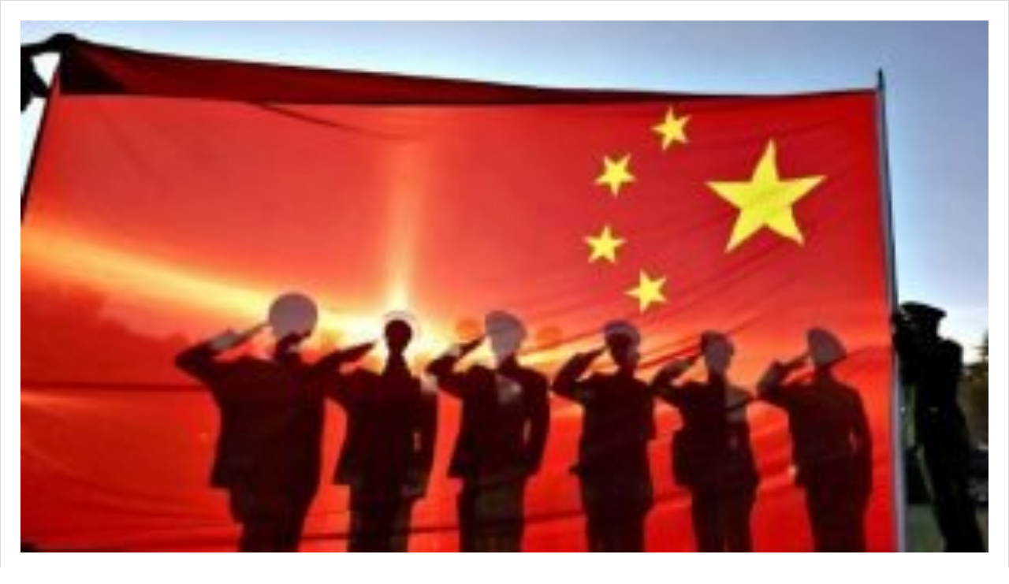

--- FILE ---
content_type: text/css
request_url: https://www.securitynewspaper.com/snnews_pl/responsive-posts-carousel/assets/front/css/ihover.min.css?ver=6.8.2
body_size: 3825
content:
.ih-item {
  position: relative;
  -webkit-transition: all 0.35s ease-in-out;
  -moz-transition: all 0.35s ease-in-out;
  transition: all 0.35s ease-in-out;
  margin-bottom: 0;
}
.ih-item,
.ih-item * {
  -webkit-box-sizing: border-box;
  -moz-box-sizing: border-box;
  box-sizing: border-box;
}
.ih-item a {
  color: #333;
  cursor: pointer;
}
.ih-item a:hover {
  text-decoration: none;
}
.ih-item img {
  width: 100%;
  height: 100%;
  display: block;
}
.ih-item.square .info {
  position: absolute;
  top: 0;
  bottom: 10px;
  left: 0;
  right: 0;
  text-align: center;
  -webkit-backface-visibility: hidden;
  backface-visibility: hidden;
}
.ih-item.square.effect1 {
  overflow: hidden;
}
.ih-item.square.effect1.colored .info {
  background: #1a4a72;
}
.ih-item.square.effect1 .img {
  z-index: 11;
  position: relative;
  -webkit-transition: all 0.35s ease-in-out;
  -moz-transition: all 0.35s ease-in-out;
  transition: all 0.35s ease-in-out;
  -webkit-transform: scale(1);
  -moz-transform: scale(1);
  -ms-transform: scale(1);
  -o-transform: scale(1);
  transform: scale(1);
}
.ih-item.square.effect1 .info {
  background: #333333;
  visibility: hidden;
  opacity: 0;
  -webkit-transform: scale(0);
  -moz-transform: scale(0);
  -ms-transform: scale(0);
  -o-transform: scale(0);
  transform: scale(0);
  -webkit-transition: all 0.35s ease-in-out;
  -moz-transition: all 0.35s ease-in-out;
  transition: all 0.35s ease-in-out;
}
.ih-item.square.effect1 a:hover .info {
  visibility: visible;
  opacity: 1;
  -webkit-transform: scale(1);
  -moz-transform: scale(1);
  -ms-transform: scale(1);
  -o-transform: scale(1);
  transform: scale(1);
}

.ih-item.square.effect1.left_and_right .info h3 {
  position: absolute;
  top: 12px;
  left: 12px;
  text-transform: uppercase;
  color: #fff;
  text-align: center;
  font-size: 17px;
  margin: 0;
}
.ih-item.square.effect1.left_and_right .info p {
  position: absolute;
  right: 12px;
  bottom: 12px;
  margin: 0;
  font-style: italic;
  font-size: 12px;
  color: #bbb;
}
.ih-item.square.effect1.left_and_right a:hover .img {
  -webkit-transform: scale(0.6);
  -moz-transform: scale(0.6);
  -ms-transform: scale(0.6);
  -o-transform: scale(0.6);
  transform: scale(0.6);
}

.ih-item.square.effect1.top_to_bottom .info h3 {
  text-transform: uppercase;
  color: #fff;
  text-align: center;
  font-size: 17px;
  padding: 10px 10px 0 4px;
  margin: 10px 0 0 0;
}
.ih-item.square.effect1.top_to_bottom .info p {
  font-style: italic;
  font-size: 12px;
  color: #bbb;
  padding: 5px;
  text-align: center;
}
.ih-item.square.effect1.top_to_bottom a:hover .img {
  -webkit-transform: translateY(30px) scale(0.6);
  -moz-transform: translateY(30px) scale(0.6);
  -ms-transform: translateY(30px) scale(0.6);
  -o-transform: translateY(30px) scale(0.6);
  transform: translateY(30px) scale(0.6);
}

.ih-item.square.effect1.bottom_to_top .info h3 {
  text-transform: uppercase;
  color: #fff;
  text-align: center;
  font-size: 17px;
  padding: 10px 10px 0 4px;
  margin: 134px 0 0 0;
}
.ih-item.square.effect1.bottom_to_top .info p {
  font-style: italic;
  font-size: 12px;
  color: #bbb;
  padding: 5px;
  text-align: center;
}
.ih-item.square.effect1.bottom_to_top a:hover .img {
  -webkit-transform: translateY(-30px) scale(0.6);
  -moz-transform: translateY(-30px) scale(0.6);
  -ms-transform: translateY(-30px) scale(0.6);
  -o-transform: translateY(-30px) scale(0.6);
  transform: translateY(-30px) scale(0.6);
}

.ih-item.square.effect2 {
  overflow: hidden;
}
.ih-item.square.effect2.colored .info {
  background: #1a4a72;
}
.ih-item.square.effect2.colored .info h3 {
  background: rgba(12, 34, 52, 0.6);
}
.ih-item.square.effect2 .img {
  opacity: 1;
  -webkit-transition: all 0.5s ease-in-out;
  -moz-transition: all 0.5s ease-in-out;
  transition: all 0.5s ease-in-out;
  -webkit-transform: rotate(0deg) scale(1);
  -moz-transform: rotate(0deg) scale(1);
  -ms-transform: rotate(0deg) scale(1);
  -o-transform: rotate(0deg) scale(1);
  transform: rotate(0deg) scale(1);
}
.ih-item.square.effect2 .info {
  background: #333333;
  visibility: hidden;
  -webkit-transition: all 0.35s 0.3s ease-in-out;
  -moz-transition: all 0.35s 0.3s ease-in-out;
  transition: all 0.35s 0.3s ease-in-out;
}
.ih-item.square.effect2 .info h3 {
  text-transform: uppercase;
  color: #fff;
  text-align: center;
  font-size: 17px;
  padding: 10px;
  background: #111111;
  margin: 30px 0 0 0;
  -webkit-transform: translateY(-200px);
  -moz-transform: translateY(-200px);
  -ms-transform: translateY(-200px);
  -o-transform: translateY(-200px);
  transform: translateY(-200px);
  -webkit-transition: all 0.35s 0.6s ease-in-out;
  -moz-transition: all 0.35s 0.6s ease-in-out;
  transition: all 0.35s 0.6s ease-in-out;
}
.ih-item.square.effect2 .info p {
  font-style: italic;
  font-size: 12px;
  position: relative;
  color: #bbb;
  padding: 20px 20px 20px;
  text-align: center;
  -webkit-transform: translateY(-200px);
  -moz-transform: translateY(-200px);
  -ms-transform: translateY(-200px);
  -o-transform: translateY(-200px);
  transform: translateY(-200px);
  -webkit-transition: all 0.35s 0.5s linear;
  -moz-transition: all 0.35s 0.5s linear;
  transition: all 0.35s 0.5s linear;
}
.ih-item.square.effect2 a:hover .img {
  -webkit-transform: rotate(720deg) scale(0);
  -moz-transform: rotate(720deg) scale(0);
  -ms-transform: rotate(720deg) scale(0);
  -o-transform: rotate(720deg) scale(0);
  transform: rotate(720deg) scale(0);
  opacity: 0;
}
.ih-item.square.effect2 a:hover .info {
  visibility: visible;
}
.ih-item.square.effect2 a:hover .info h3,
.ih-item.square.effect2 a:hover .info p {
  -webkit-transform: translateY(0);
  -moz-transform: translateY(0);
  -ms-transform: translateY(0);
  -o-transform: translateY(0);
  transform: translateY(0);
}

.ih-item.square.effect3 {
  overflow: hidden;
}
.ih-item.square.effect3.colored .info {
  background: #1a4a72;
}
.ih-item.square.effect3 .img {
  -webkit-transform: translateY(0);
  -moz-transform: translateY(0);
  -ms-transform: translateY(0);
  -o-transform: translateY(0);
  transform: translateY(0);
  -webkit-transition: all 0.35s ease-in-out;
  -moz-transition: all 0.35s ease-in-out;
  transition: all 0.35s ease-in-out;
}
.ih-item.square.effect3 .info {
  height: 65px;
  background: #333333;
  opacity: 0;
  -webkit-transition: all 0.35s ease-in-out;
  -moz-transition: all 0.35s ease-in-out;
  transition: all 0.35s ease-in-out;
}
.ih-item.square.effect3 .info h3 {
  text-transform: uppercase;
  color: #fff;
  text-align: center;
  font-size: 17px;
  padding: 10px 10px 0 4px;
  margin: 4px 0 0 0;
}
.ih-item.square.effect3 .info p {
  font-style: italic;
  font-size: 12px;
  position: relative;
  color: #bbb;
  padding: 5px;
  text-align: center;
}
.ih-item.square.effect3 a:hover .info {
  visibility: visible;
  opacity: 1;
}

.ih-item.square.effect3.bottom_to_top .info {
  top: auto;
  -webkit-transform: translateY(100%);
  -moz-transform: translateY(100%);
  -ms-transform: translateY(100%);
  -o-transform: translateY(100%);
  transform: translateY(100%);
}
.ih-item.square.effect3.bottom_to_top a:hover .img {
  -webkit-transform: translateY(-50px);
  -moz-transform: translateY(-50px);
  -ms-transform: translateY(-50px);
  -o-transform: translateY(-50px);
  transform: translateY(-50px);
}
.ih-item.square.effect3.bottom_to_top a:hover .info {
  -webkit-transform: translateY(0);
  -moz-transform: translateY(0);
  -ms-transform: translateY(0);
  -o-transform: translateY(0);
  transform: translateY(0);
}

.ih-item.square.effect3.top_to_bottom .info {
  bottom: auto;
  -webkit-transform: translateY(-100%);
  -moz-transform: translateY(-100%);
  -ms-transform: translateY(-100%);
  -o-transform: translateY(-100%);
  transform: translateY(-100%);
}
.ih-item.square.effect3.top_to_bottom a:hover .img {
  -webkit-transform: translateY(50px);
  -moz-transform: translateY(50px);
  -ms-transform: translateY(50px);
  -o-transform: translateY(50px);
  transform: translateY(50px);
}
.ih-item.square.effect3.top_to_bottom a:hover .info {
  -webkit-transform: translateY(0);
  -moz-transform: translateY(0);
  -ms-transform: translateY(0);
  -o-transform: translateY(0);
  transform: translateY(0);
}

.ih-item.square.effect4 {
  overflow: hidden;
  position: relative;
}
.ih-item.square.effect4.colored .info {
  background: rgba(12, 34, 52, 0.6);
}
.ih-item.square.effect4.colored .mask1,
.ih-item.square.effect4.colored .mask2 {
  background: #1a4a72;
  background: rgba(26, 74, 114, 0.6);
}
.ih-item.square.effect4 .img {
  -webkit-transition: all 0.35s ease-in-out;
  -moz-transition: all 0.35s ease-in-out;
  transition: all 0.35s ease-in-out;
}
.ih-item.square.effect4 .mask1,
.ih-item.square.effect4 .mask2 {
  position: absolute;
  background: #333333;
  background: rgba(0, 0, 0, 0.6);
  height: 361px;
  width: 361px;
  -webkit-transition: all 0.35s ease-in-out;
  -moz-transition: all 0.35s ease-in-out;
  transition: all 0.35s ease-in-out;
}
.ih-item.square.effect4 .mask1 {
  left: auto;
  right: 0;
  top: 0;
  -webkit-transform: rotate(56.5deg) translateX(-180px);
  -moz-transform: rotate(56.5deg) translateX(-180px);
  -ms-transform: rotate(56.5deg) translateX(-180px);
  -o-transform: rotate(56.5deg) translateX(-180px);
  transform: rotate(56.5deg) translateX(-180px);
  -webkit-transform-origin: 100% 0%;
  -moz-transform-origin: 100% 0%;
  -ms-transform-origin: 100% 0%;
  -o-transform-origin: 100% 0%;
  transform-origin: 100% 0%;
}
.ih-item.square.effect4 .mask2 {
  top: auto;
  bottom: 0;
  left: 0;
  -webkit-transform: rotate(56.5deg) translateX(180px);
  -moz-transform: rotate(56.5deg) translateX(180px);
  -ms-transform: rotate(56.5deg) translateX(180px);
  -o-transform: rotate(56.5deg) translateX(180px);
  transform: rotate(56.5deg) translateX(180px);
  -webkit-transform-origin: 0% 100%;
  -moz-transform-origin: 0% 100%;
  -ms-transform-origin: 0% 100%;
  -o-transform-origin: 0% 100%;
  transform-origin: 0% 100%;
}
.ih-item.square.effect4 .info {
  background: #111111;
  height: 0;
  visibility: hidden;
  width: 361px;
  -webkit-transform: rotate(-33.5deg) translate(-112px, 166px);
  -moz-transform: rotate(-33.5deg) translate(-112px, 166px);
  -ms-transform: rotate(-33.5deg) translate(-112px, 166px);
  -o-transform: rotate(-33.5deg) translate(-112px, 166px);
  transform: rotate(-33.5deg) translate(-112px, 166px);
  -webkit-transform-origin: 0% 100%;
  -moz-transform-origin: 0% 100%;
  -ms-transform-origin: 0% 100%;
  -o-transform-origin: 0% 100%;
  transform-origin: 0% 100%;
  -webkit-transition: all 0.35s ease-in-out 0.35s;
  -moz-transition: all 0.35s ease-in-out 0.35s;
  transition: all 0.35s ease-in-out 0.35s;
}
.ih-item.square.effect4 .info h3 {
  text-transform: uppercase;
  color: #fff;
  text-align: center;
  font-size: 17px;
  padding: 10px;
  background: transparent;
  margin-top: 5px;
  border-bottom: 1px solid rgba(255, 255, 255, 0.2);
  opacity: 0;
  -webkit-transition: all 0.35s ease-in-out 0.35s;
  -moz-transition: all 0.35s ease-in-out 0.35s;
  transition: all 0.35s ease-in-out 0.35s;
}
.ih-item.square.effect4 .info p {
  font-style: italic;
  font-size: 12px;
  position: relative;
  color: #bbb;
  padding: 20px 20px 20px;
  text-align: center;
  opacity: 0;
  -webkit-transition: all 0.35s ease-in-out 0.35s;
  -moz-transition: all 0.35s ease-in-out 0.35s;
  transition: all 0.35s ease-in-out 0.35s;
}
.ih-item.square.effect4 a:hover .mask1 {
  -webkit-transform: rotate(56.5deg) translateX(1px);
  -moz-transform: rotate(56.5deg) translateX(1px);
  -ms-transform: rotate(56.5deg) translateX(1px);
  -o-transform: rotate(56.5deg) translateX(1px);
  transform: rotate(56.5deg) translateX(1px);
}
.ih-item.square.effect4 a:hover .mask2 {
  -webkit-transform: rotate(56.5deg) translateX(-1px);
  -moz-transform: rotate(56.5deg) translateX(-1px);
  -ms-transform: rotate(56.5deg) translateX(-1px);
  -o-transform: rotate(56.5deg) translateX(-1px);
  transform: rotate(56.5deg) translateX(-1px);
}
.ih-item.square.effect4 a:hover .info {
  width: 300px;
  height: 120px;
  visibility: visible;
  top: 40px;
  -webkit-transform: rotate(0deg) translate(0, 0);
  -moz-transform: rotate(0deg) translate(0, 0);
  -ms-transform: rotate(0deg) translate(0, 0);
  -o-transform: rotate(0deg) translate(0, 0);
  transform: rotate(0deg) translate(0, 0);
}
.ih-item.square.effect4 a:hover .info h3,
.ih-item.square.effect4 a:hover .info p {
  opacity: 1;
}

.ih-item.square.effect5.colored .info {
  background: #1a4a72;
}
.ih-item.square.effect5.colored .info h3 {
  background: rgba(12, 34, 52, 0.6);
}
.ih-item.square.effect5 .img {
  -webkit-transition: all 0.35s ease-in-out;
  -moz-transition: all 0.35s ease-in-out;
  transition: all 0.35s ease-in-out;
  -webkit-transform: scale(1);
  -moz-transform: scale(1);
  -ms-transform: scale(1);
  -o-transform: scale(1);
  transform: scale(1);
}
.ih-item.square.effect5 .info {
  background: #333333;
  opacity: 0;
  -webkit-transition: all 0.35s ease-in-out;
  -moz-transition: all 0.35s ease-in-out;
  transition: all 0.35s ease-in-out;
}
.ih-item.square.effect5 .info h3 {
  text-transform: uppercase;
  color: #fff;
  text-align: center;
  font-size: 17px;
  padding: 10px;
  background: #111111;
  margin: 30px 0 0 0;
}
.ih-item.square.effect5 .info p {
  font-style: italic;
  font-size: 12px;
  position: relative;
  color: #bbb;
  padding: 20px 20px 20px;
  text-align: center;
}
.ih-item.square.effect5 a:hover .img {
  -webkit-transform: scale(0);
  -moz-transform: scale(0);
  -ms-transform: scale(0);
  -o-transform: scale(0);
  transform: scale(0);
  -webkit-transition-delay: 0;
  -moz-transition-delay: 0;
  transition-delay: 0;
}
.ih-item.square.effect5 a:hover .info {
  visibility: visible;
  opacity: 1;
  -webkit-transform: scale(1) rotate(0deg);
  -moz-transform: scale(1) rotate(0deg);
  -ms-transform: scale(1) rotate(0deg);
  -o-transform: scale(1) rotate(0deg);
  transform: scale(1) rotate(0deg);
  -webkit-transition-delay: 0.3s;
  -moz-transition-delay: 0.3s;
  transition-delay: 0.3s;
}

.ih-item.square.effect5.left_to_right .info {
  -webkit-transform: scale(0) rotate(-180deg);
  -moz-transform: scale(0) rotate(-180deg);
  -ms-transform: scale(0) rotate(-180deg);
  -o-transform: scale(0) rotate(-180deg);
  transform: scale(0) rotate(-180deg);
}

.ih-item.square.effect5.right_to_left .info {
  -webkit-transform: scale(0) rotate(180deg);
  -moz-transform: scale(0) rotate(180deg);
  -ms-transform: scale(0) rotate(180deg);
  -o-transform: scale(0) rotate(180deg);
  transform: scale(0) rotate(180deg);
}

.ih-item.square.effect6 {
  overflow: hidden;
}
.ih-item.square.effect6.colored .info {
  background: #1a4a72;
  background: rgba(26, 74, 114, 0.6);
}
.ih-item.square.effect6.colored .info h3 {
  background: rgba(12, 34, 52, 0.6);
}
.ih-item.square.effect6 .img {
  -webkit-transition: all 0.35s ease-in-out;
  -moz-transition: all 0.35s ease-in-out;
  transition: all 0.35s ease-in-out;
  -webkit-transform: scale(1);
  -moz-transform: scale(1);
  -ms-transform: scale(1);
  -o-transform: scale(1);
  transform: scale(1);
}
.ih-item.square.effect6 .info {
  background: #333333;
  background: rgba(0, 0, 0, 0.6);
  visibility: hidden;
  opacity: 0;
  -webkit-transition: all 0.35s ease-in-out;
  -moz-transition: all 0.35s ease-in-out;
  transition: all 0.35s ease-in-out;
}
.ih-item.square.effect6 .info h3 {
  text-transform: uppercase;
  color: #fff;
  text-align: center;
  font-size: 17px;
  padding: 10px;
  background: #111111;
  margin: 30px 0 0 0;
  -webkit-transition: all 0.35s ease-in-out;
  -moz-transition: all 0.35s ease-in-out;
  transition: all 0.35s ease-in-out;
}
.ih-item.square.effect6 .info p {
  font-style: italic;
  font-size: 12px;
  position: relative;
  color: #bbb;
  padding: 20px 20px 20px;
  text-align: center;
  -webkit-transition: all 0.35s 0.1s linear;
  -moz-transition: all 0.35s 0.1s linear;
  transition: all 0.35s 0.1s linear;
}
.ih-item.square.effect6 a:hover .img {
  -webkit-transform: scale(1.2);
  -moz-transform: scale(1.2);
  -ms-transform: scale(1.2);
  -o-transform: scale(1.2);
  transform: scale(1.2);
}
.ih-item.square.effect6 a:hover .info {
  visibility: visible;
  opacity: 1;
}

.ih-item.square.effect6.from_top_and_bottom .info h3 {
  -webkit-transform: translateY(-100%);
  -moz-transform: translateY(-100%);
  -ms-transform: translateY(-100%);
  -o-transform: translateY(-100%);
  transform: translateY(-100%);
}
.ih-item.square.effect6.from_top_and_bottom .info p {
  -webkit-transform: translateY(100%);
  -moz-transform: translateY(100%);
  -ms-transform: translateY(100%);
  -o-transform: translateY(100%);
  transform: translateY(100%);
}
.ih-item.square.effect6.from_top_and_bottom a:hover .info h3,
.ih-item.square.effect6.from_top_and_bottom a:hover .info p {
  -webkit-transform: translateY(0);
  -moz-transform: translateY(0);
  -ms-transform: translateY(0);
  -o-transform: translateY(0);
  transform: translateY(0);
}

.ih-item.square.effect6.from_left_and_right .info h3 {
  -webkit-transform: translateX(-100%);
  -moz-transform: translateX(-100%);
  -ms-transform: translateX(-100%);
  -o-transform: translateX(-100%);
  transform: translateX(-100%);
}
.ih-item.square.effect6.from_left_and_right .info p {
  -webkit-transform: translateX(100%);
  -moz-transform: translateX(100%);
  -ms-transform: translateX(100%);
  -o-transform: translateX(100%);
  transform: translateX(100%);
}
.ih-item.square.effect6.from_left_and_right a:hover .info h3,
.ih-item.square.effect6.from_left_and_right a:hover .info p {
  -webkit-transform: translateX(0);
  -moz-transform: translateX(0);
  -ms-transform: translateX(0);
  -o-transform: translateX(0);
  transform: translateX(0);
}

.ih-item.square.effect6.top_to_bottom .info h3 {
  -webkit-transform: translateY(-100%);
  -moz-transform: translateY(-100%);
  -ms-transform: translateY(-100%);
  -o-transform: translateY(-100%);
  transform: translateY(-100%);
}
.ih-item.square.effect6.top_to_bottom .info p {
  -webkit-transform: translateY(-100%);
  -moz-transform: translateY(-100%);
  -ms-transform: translateY(-100%);
  -o-transform: translateY(-100%);
  transform: translateY(-100%);
}
.ih-item.square.effect6.top_to_bottom a:hover .info h3,
.ih-item.square.effect6.top_to_bottom a:hover .info p {
  -webkit-transform: translateY(0);
  -moz-transform: translateY(0);
  -ms-transform: translateY(0);
  -o-transform: translateY(0);
  transform: translateY(0);
}

.ih-item.square.effect6.bottom_to_top .info h3 {
  -webkit-transform: translateY(100%);
  -moz-transform: translateY(100%);
  -ms-transform: translateY(100%);
  -o-transform: translateY(100%);
  transform: translateY(100%);
}
.ih-item.square.effect6.bottom_to_top .info p {
  -webkit-transform: translateY(100%);
  -moz-transform: translateY(100%);
  -ms-transform: translateY(100%);
  -o-transform: translateY(100%);
  transform: translateY(100%);
}
.ih-item.square.effect6.bottom_to_top a:hover .info h3,
.ih-item.square.effect6.bottom_to_top a:hover .info p {
  -webkit-transform: translateY(0);
  -moz-transform: translateY(0);
  -ms-transform: translateY(0);
  -o-transform: translateY(0);
  transform: translateY(0);
}

.ih-item.square.effect7 {
  overflow: hidden;
}
.ih-item.square.effect7.colored .info {
  background: #1a4a72;
  background: rgba(26, 74, 114, 0.6);
}
.ih-item.square.effect7.colored .info h3 {
  background: rgba(12, 34, 52, 0.6);
}
.ih-item.square.effect7 .img {
  -webkit-transition: all 0.35s ease-in-out;
  -moz-transition: all 0.35s ease-in-out;
  transition: all 0.35s ease-in-out;
  -webkit-transform: scale(1);
  -moz-transform: scale(1);
  -ms-transform: scale(1);
  -o-transform: scale(1);
  transform: scale(1);

}
.ih-item.square.effect7 .info {
  /*background: #333333;
  background: rgba(0, 0, 0, 0.6);*/
  visibility: visible;
  opacity: 1;
  -webkit-transition: all 0.35s ease-in-out;
  -moz-transition: all 0.35s ease-in-out;
  transition: all 0.35s ease-in-out;
}
.ih-item.square.effect7 .info h3 {
  text-transform: uppercase;
  /*color: #fff;*/
  text-align: center;
  font-size: 18px;
  padding: 5px;
  /*background: #737373;*/
  background: rgba(0, 0, 0, 0.3);
  -moz-box-shadow: 0 0 0 5px rgba(0, 0, 0, 0.3);
  -webkit-box-shadow: 0 0 0 5px rgba(0, 0, 0, 0.3);
  box-shadow: 0 0 0 5px rgba(0, 0, 0, 0.3);
  margin: 100px 0 0 0;
 /* -webkit-transform: scale(4);
  -moz-transform: scale(4);
  -ms-transform: scale(4);
  -o-transform: scale(4);
  transform: scale(4);
  -webkit-transition: all 0.35s 0.1s ease-in-out;
  -moz-transition: all 0.35s 0.1s ease-in-out;
  transition: all 0.35s 0.1s ease-in-out;*/
}
.ih-item.square.effect7 .info p {
  font-style: italic;
  font-size: 12px;
  position: relative;
  color: #fff;
  padding: 10px 10px 10px;
  text-align: center;
  visibility: visible;
/*  -webkit-transform: scale(5);
  -moz-transform: scale(5);
  -ms-transform: scale(5);
  -o-transform: scale(5);
  transform: scale(5);
  -webkit-transition: all 0.35s 0.3s linear;
  -moz-transition: all 0.35s 0.3s linear;
  transition: all 0.35s 0.3s linear;*/
}
.ih-item.square.effect7 a:hover .img {
  -webkit-transform: scale(1.2);
  -moz-transform: scale(1.2);
  -ms-transform: scale(1.2);
  -o-transform: scale(1.2);
  transform: scale(1.2);
}
.ih-item.square.effect7 a:hover .info {
  visibility: visible;
  opacity: 1;
}
.ih-item.square.effect7 a:hover .info h3,
.ih-item.square.effect7 a:hover .info p {
  -webkit-transform: scale(1);
  -moz-transform: scale(1);
  -ms-transform: scale(1);
  -o-transform: scale(1);
  transform: scale(1);
}

.ih-item.square.effect8 {
  overflow: hidden;
}
.ih-item.square.effect8.colored .info {
  background: #1a4a72;
}
.ih-item.square.effect8.colored .info h3 {
  background: rgba(12, 34, 52, 0.6);
}
.ih-item.square.effect8 .img {
  opacity: 1;
  -webkit-transition: all 0.35s ease-in-out;
  -moz-transition: all 0.35s ease-in-out;
  transition: all 0.35s ease-in-out;
}
.ih-item.square.effect8 .info {
  background: #333333;
  visibility: hidden;
  opacity: 0;
  -webkit-transition: all 0.35s ease-in-out;
  -moz-transition: all 0.35s ease-in-out;
  transition: all 0.35s ease-in-out;
}
.ih-item.square.effect8 .info h3 {
  text-transform: uppercase;
  color: #fff;
  text-align: center;
  font-size: 17px;
  padding: 10px;
  background: #111111;
  margin: 30px 0 0 0;
  -webkit-transition: all 0.35s 0.1s ease-in-out;
  -moz-transition: all 0.35s 0.1s ease-in-out;
  transition: all 0.35s 0.1s ease-in-out;
}
.ih-item.square.effect8 .info p {
  font-style: italic;
  font-size: 12px;
  position: relative;
  color: #bbb;
  padding: 20px 20px 20px;
  text-align: center;
  -webkit-transition: all 0.35s 0.15s linear;
  -moz-transition: all 0.35s 0.15s linear;
  transition: all 0.35s 0.15s linear;
}
.ih-item.square.effect8 a:hover .img {
  opacity: 0;
}
.ih-item.square.effect8 a:hover .info {
  visibility: visible;
  opacity: 1;
}

.ih-item.square.effect8.scale_up .img {
  -webkit-transform: scale(1);
  -moz-transform: scale(1);
  -ms-transform: scale(1);
  -o-transform: scale(1);
  transform: scale(1);
}
.ih-item.square.effect8.scale_up .info {
  -webkit-transform: scale(0);
  -moz-transform: scale(0);
  -ms-transform: scale(0);
  -o-transform: scale(0);
  transform: scale(0);
}
.ih-item.square.effect8.scale_up .info h3,
.ih-item.square.effect8.scale_up .info p {
  -webkit-transform: scale(0);
  -moz-transform: scale(0);
  -ms-transform: scale(0);
  -o-transform: scale(0);
  transform: scale(0);
}
.ih-item.square.effect8.scale_up a:hover .img {
  -webkit-transform: scale(5);
  -moz-transform: scale(5);
  -ms-transform: scale(5);
  -o-transform: scale(5);
  transform: scale(5);
}
.ih-item.square.effect8.scale_up a:hover .info {
  -webkit-transform: scale(1);
  -moz-transform: scale(1);
  -ms-transform: scale(1);
  -o-transform: scale(1);
  transform: scale(1);
}
.ih-item.square.effect8.scale_up a:hover .info h3,
.ih-item.square.effect8.scale_up a:hover .info p {
  -webkit-transform: scale(1);
  -moz-transform: scale(1);
  -ms-transform: scale(1);
  -o-transform: scale(1);
  transform: scale(1);
}

.ih-item.square.effect8.scale_down .img {
  -webkit-transform: scale(1);
  -moz-transform: scale(1);
  -ms-transform: scale(1);
  -o-transform: scale(1);
  transform: scale(1);
}
.ih-item.square.effect8.scale_down .info {
  -webkit-transform: scale(5);
  -moz-transform: scale(5);
  -ms-transform: scale(5);
  -o-transform: scale(5);
  transform: scale(5);
}
.ih-item.square.effect8.scale_down .info h3,
.ih-item.square.effect8.scale_down .info p {
  -webkit-transform: scale(5);
  -moz-transform: scale(5);
  -ms-transform: scale(5);
  -o-transform: scale(5);
  transform: scale(5);
}
.ih-item.square.effect8.scale_down a:hover .img {
  -webkit-transform: scale(0.5);
  -moz-transform: scale(0.5);
  -ms-transform: scale(0.5);
  -o-transform: scale(0.5);
  transform: scale(0.5);
}
.ih-item.square.effect8.scale_down a:hover .info {
  -webkit-transform: scale(1);
  -moz-transform: scale(1);
  -ms-transform: scale(1);
  -o-transform: scale(1);
  transform: scale(1);
}
.ih-item.square.effect8.scale_down a:hover .info h3,
.ih-item.square.effect8.scale_down a:hover .info p {
  -webkit-transform: scale(1);
  -moz-transform: scale(1);
  -ms-transform: scale(1);
  -o-transform: scale(1);
  transform: scale(1);
}

.ih-item.square.effect9 {
  -webkit-perspective: 900px;
  -moz-perspective: 900px;
  perspective: 900px;
}
.ih-item.square.effect9.colored .info .info-back {
  background: #1a4a72;
}
.ih-item.square.effect9.colored .info h3 {
  background: rgba(12, 34, 52, 0.6);
}
.ih-item.square.effect9 .img {
  position: relative;
  z-index: 11;
  -webkit-transition: all 0.5s ease-in-out;
  -moz-transition: all 0.5s ease-in-out;
  transition: all 0.5s ease-in-out;
}
.ih-item.square.effect9 .info {
  z-index: 0;
  -webkit-transform-style: preserve-3d;
  -moz-transform-style: preserve-3d;
  -ms-transform-style: preserve-3d;
  -o-transform-style: preserve-3d;
  transform-style: preserve-3d;
}
.ih-item.square.effect9 .info .info-back {
  opacity: 1;
  width: 100%;
  height: 100%;
  padding-top: 30px;
  background: #333333;
}
.ih-item.square.effect9 .info h3 {
  text-transform: uppercase;
  color: #fff;
  text-align: center;
  font-size: 17px;
  padding: 10px;
  background: #111111;
  margin: 0;
}
.ih-item.square.effect9 .info p {
  font-style: italic;
  font-size: 12px;
  position: relative;
  color: #bbb;
  padding: 20px 20px 20px;
  text-align: center;
}

.ih-item.square.effect9.left_to_right .img {
  -webkit-transform-origin: 100% 50%;
  -moz-transform-origin: 100% 50%;
  -ms-transform-origin: 100% 50%;
  -o-transform-origin: 100% 50%;
  transform-origin: 100% 50%;
}
.ih-item.square.effect9.left_to_right a:hover .img {
  -webkit-transform: rotate3d(0, 1, 0, 180deg);
  -moz-transform: rotate3d(0, 1, 0, 180deg);
  -ms-transform: rotate3d(0, 1, 0, 180deg);
  -o-transform: rotate3d(0, 1, 0, 180deg);
  transform: rotate3d(0, 1, 0, 180deg);
}

.ih-item.square.effect9.right_to_left .img {
  -webkit-transform-origin: 0% 50%;
  -moz-transform-origin: 0% 50%;
  -ms-transform-origin: 0% 50%;
  -o-transform-origin: 0% 50%;
  transform-origin: 0% 50%;
}
.ih-item.square.effect9.right_to_left a:hover .img {
  -webkit-transform: rotate3d(0, 1, 0, -180deg);
  -moz-transform: rotate3d(0, 1, 0, -180deg);
  -ms-transform: rotate3d(0, 1, 0, -180deg);
  -o-transform: rotate3d(0, 1, 0, -180deg);
  transform: rotate3d(0, 1, 0, -180deg);
}

.ih-item.square.effect9.top_to_bottom .img {
  -webkit-transform-origin: 50% 100%;
  -moz-transform-origin: 50% 100%;
  -ms-transform-origin: 50% 100%;
  -o-transform-origin: 50% 100%;
  transform-origin: 50% 100%;
}
.ih-item.square.effect9.top_to_bottom a:hover .img {
  -webkit-transform: rotate3d(1, 0, 0, -180deg);
  -moz-transform: rotate3d(1, 0, 0, -180deg);
  -ms-transform: rotate3d(1, 0, 0, -180deg);
  -o-transform: rotate3d(1, 0, 0, -180deg);
  transform: rotate3d(1, 0, 0, -180deg);
}

.ih-item.square.effect9.bottom_to_top .img {
  -webkit-transform-origin: 50% 0;
  -moz-transform-origin: 50% 0;
  -ms-transform-origin: 50% 0;
  -o-transform-origin: 50% 0;
  transform-origin: 50% 0;
}
.ih-item.square.effect9.bottom_to_top a:hover .img {
  -webkit-transform: rotate3d(1, 0, 0, 180deg);
  -moz-transform: rotate3d(1, 0, 0, 180deg);
  -ms-transform: rotate3d(1, 0, 0, 180deg);
  -o-transform: rotate3d(1, 0, 0, 180deg);
  transform: rotate3d(1, 0, 0, 180deg);
}

.ih-item.square.effect10 {
  overflow: hidden;
}
.ih-item.square.effect10.colored .info {
  background: #1a4a72;
}
.ih-item.square.effect10.colored .info h3 {
  background: rgba(12, 34, 52, 0.6);
}
.ih-item.square.effect10 .img {
  -webkit-transition: all 0.35s ease-in-out;
  -moz-transition: all 0.35s ease-in-out;
  transition: all 0.35s ease-in-out;
}
.ih-item.square.effect10 .info {
  background: #333333;
  visibility: hidden;
  opacity: 0;
  -webkit-transition: all 0.35s ease-in-out;
  -moz-transition: all 0.35s ease-in-out;
  transition: all 0.35s ease-in-out;
}
.ih-item.square.effect10 .info h3 {
  text-transform: uppercase;
  color: #fff;
  text-align: center;
  font-size: 17px;
  padding: 10px;
  background: #111111;
  margin: 30px 0 0 0;
}
.ih-item.square.effect10 .info p {
  font-style: italic;
  font-size: 12px;
  position: relative;
  color: #bbb;
  padding: 20px 20px 20px;
  text-align: center;
}
.ih-item.square.effect10 a:hover .info {
  visibility: visible;
  opacity: 1;
}

.ih-item.square.effect10.left_to_right .img {
  -webkit-transform: translateX(0);
  -moz-transform: translateX(0);
  -ms-transform: translateX(0);
  -o-transform: translateX(0);
  transform: translateX(0);
}
.ih-item.square.effect10.left_to_right .info {
  -webkit-transform: translateX(-100%);
  -moz-transform: translateX(-100%);
  -ms-transform: translateX(-100%);
  -o-transform: translateX(-100%);
  transform: translateX(-100%);
}
.ih-item.square.effect10.left_to_right a:hover .img {
  -webkit-transform: translateX(100%);
  -moz-transform: translateX(100%);
  -ms-transform: translateX(100%);
  -o-transform: translateX(100%);
  transform: translateX(100%);
}
.ih-item.square.effect10.left_to_right a:hover .info {
  -webkit-transform: translateX(0);
  -moz-transform: translateX(0);
  -ms-transform: translateX(0);
  -o-transform: translateX(0);
  transform: translateX(0);
}

.ih-item.square.effect10.right_to_left .img {
  -webkit-transform: translateX(0);
  -moz-transform: translateX(0);
  -ms-transform: translateX(0);
  -o-transform: translateX(0);
  transform: translateX(0);
}
.ih-item.square.effect10.right_to_left .info {
  -webkit-transform: translateX(100%);
  -moz-transform: translateX(100%);
  -ms-transform: translateX(100%);
  -o-transform: translateX(100%);
  transform: translateX(100%);
}
.ih-item.square.effect10.right_to_left a:hover .img {
  -webkit-transform: translateX(-100%);
  -moz-transform: translateX(-100%);
  -ms-transform: translateX(-100%);
  -o-transform: translateX(-100%);
  transform: translateX(-100%);
}
.ih-item.square.effect10.right_to_left a:hover .info {
  -webkit-transform: translateX(0);
  -moz-transform: translateX(0);
  -ms-transform: translateX(0);
  -o-transform: translateX(0);
  transform: translateX(0);
}

.ih-item.square.effect10.top_to_bottom .img {
  -webkit-transform: translateY(0);
  -moz-transform: translateY(0);
  -ms-transform: translateY(0);
  -o-transform: translateY(0);
  transform: translateY(0);
}
.ih-item.square.effect10.top_to_bottom .info {
  -webkit-transform: translateY(-100%);
  -moz-transform: translateY(-100%);
  -ms-transform: translateY(-100%);
  -o-transform: translateY(-100%);
  transform: translateY(-100%);
}
.ih-item.square.effect10.top_to_bottom a:hover .img {
  -webkit-transform: translateY(100%);
  -moz-transform: translateY(100%);
  -ms-transform: translateY(100%);
  -o-transform: translateY(100%);
  transform: translateY(100%);
}
.ih-item.square.effect10.top_to_bottom a:hover .info {
  -webkit-transform: translateY(0);
  -moz-transform: translateY(0);
  -ms-transform: translateY(0);
  -o-transform: translateY(0);
  transform: translateY(0);
}

.ih-item.square.effect10.bottom_to_top .img {
  -webkit-transform: translateY(0);
  -moz-transform: translateY(0);
  -ms-transform: translateY(0);
  -o-transform: translateY(0);
  transform: translateY(0);
}
.ih-item.square.effect10.bottom_to_top .info {
  -webkit-transform: translateY(100%);
  -moz-transform: translateY(100%);
  -ms-transform: translateY(100%);
  -o-transform: translateY(100%);
  transform: translateY(100%);
}
.ih-item.square.effect10.bottom_to_top a:hover .img {
  -webkit-transform: translateY(-100%);
  -moz-transform: translateY(-100%);
  -ms-transform: translateY(-100%);
  -o-transform: translateY(-100%);
  transform: translateY(-100%);
}
.ih-item.square.effect10.bottom_to_top a:hover .info {
  -webkit-transform: translateY(0);
  -moz-transform: translateY(0);
  -ms-transform: translateY(0);
  -o-transform: translateY(0);
  transform: translateY(0);
}

.ih-item.square.effect11 {
  overflow: hidden;
}
.ih-item.square.effect11.colored .info {
  background: #1a4a72;
}
.ih-item.square.effect11.colored .info h3 {
  background: rgba(12, 34, 52, 0.6);
}
.ih-item.square.effect11 .img {
  opacity: 1;
  -webkit-transform: scale(1);
  -moz-transform: scale(1);
  -ms-transform: scale(1);
  -o-transform: scale(1);
  transform: scale(1);
  -webkit-transition: all 0.35s ease-in-out;
  -moz-transition: all 0.35s ease-in-out;
  transition: all 0.35s ease-in-out;
}
.ih-item.square.effect11 .info {
  background: #333333;
  visibility: hidden;
  opacity: 0;
  -webkit-transition: all 0.35s ease 0.2s;
  -moz-transition: all 0.35s ease 0.2s;
  transition: all 0.35s ease 0.2s;
}
.ih-item.square.effect11 .info h3 {
  text-transform: uppercase;
  color: #fff;
  text-align: center;
  font-size: 17px;
  padding: 10px;
  background: #111111;
  margin: 30px 0 0 0;
}
.ih-item.square.effect11 .info p {
  font-style: italic;
  font-size: 12px;
  position: relative;
  color: #bbb;
  padding: 20px 20px 20px;
  text-align: center;
}
.ih-item.square.effect11 a:hover .img {
  opacity: 0;
  -webkit-transform: scale(0.5);
  -moz-transform: scale(0.5);
  -ms-transform: scale(0.5);
  -o-transform: scale(0.5);
  transform: scale(0.5);
}
.ih-item.square.effect11 a:hover .info {
  visibility: visible;
  opacity: 1;
}

.ih-item.square.effect11.left_to_right .info {
  -webkit-transform: translateX(-100%);
  -moz-transform: translateX(-100%);
  -ms-transform: translateX(-100%);
  -o-transform: translateX(-100%);
  transform: translateX(-100%);
}
.ih-item.square.effect11.left_to_right a:hover .info {
  -webkit-transform: translateX(0);
  -moz-transform: translateX(0);
  -ms-transform: translateX(0);
  -o-transform: translateX(0);
  transform: translateX(0);
}

.ih-item.square.effect11.right_to_left .info {
  -webkit-transform: translateX(100%);
  -moz-transform: translateX(100%);
  -ms-transform: translateX(100%);
  -o-transform: translateX(100%);
  transform: translateX(100%);
}
.ih-item.square.effect11.right_to_left a:hover .info {
  -webkit-transform: translateX(0);
  -moz-transform: translateX(0);
  -ms-transform: translateX(0);
  -o-transform: translateX(0);
  transform: translateX(0);
}

.ih-item.square.effect11.top_to_bottom .info {
  -webkit-transform: translateY(-100%);
  -moz-transform: translateY(-100%);
  -ms-transform: translateY(-100%);
  -o-transform: translateY(-100%);
  transform: translateY(-100%);
}
.ih-item.square.effect11.top_to_bottom a:hover .info {
  -webkit-transform: translateY(0);
  -moz-transform: translateY(0);
  -ms-transform: translateY(0);
  -o-transform: translateY(0);
  transform: translateY(0);
}

.ih-item.square.effect11.bottom_to_top .info {
  -webkit-transform: translateY(100%);
  -moz-transform: translateY(100%);
  -ms-transform: translateY(100%);
  -o-transform: translateY(100%);
  transform: translateY(100%);
}
.ih-item.square.effect11.bottom_to_top a:hover .info {
  -webkit-transform: translateY(0);
  -moz-transform: translateY(0);
  -ms-transform: translateY(0);
  -o-transform: translateY(0);
  transform: translateY(0);
}

.ih-item.square.effect12 {
  overflow: hidden;
}
.ih-item.square.effect12.colored .info {
  background: #1a4a72;
  background: rgba(26, 74, 114, 0.6);
}
.ih-item.square.effect12.colored .info h3 {
  background: rgba(12, 34, 52, 0.6);
}
.ih-item.square.effect12 .img {
  -webkit-transition: all 0.35s ease-in;
  -moz-transition: all 0.35s ease-in;
  transition: all 0.35s ease-in;
}
.ih-item.square.effect12 .info {
  background: #333333;
  background: rgba(0, 0, 0, 0.6);
  visibility: hidden;
  opacity: 0;
  -webkit-transition: all 0.35s ease-in;
  -moz-transition: all 0.35s ease-in;
  transition: all 0.35s ease-in;
}
.ih-item.square.effect12 .info h3 {
  text-transform: uppercase;
  color: #fff;
  text-align: center;
  font-size: 17px;
  padding: 10px;
  background: #111111;
  margin: 30px 0 0 0;
  -webkit-transition: all 0.35s ease-in;
  -moz-transition: all 0.35s ease-in;
  transition: all 0.35s ease-in;
}
.ih-item.square.effect12 .info p {
  font-style: italic;
  font-size: 12px;
  position: relative;
  color: #bbb;
  padding: 20px 20px 20px;
  text-align: center;
  -webkit-transition: all 0.35s ease-in;
  -moz-transition: all 0.35s ease-in;
  transition: all 0.35s ease-in;
}
.ih-item.square.effect12 a:hover .info {
  visibility: visible;
  opacity: 1;
  -webkit-transition-delay: 0.2s;
  -moz-transition-delay: 0.2s;
  transition-delay: 0.2s;
}
.ih-item.square.effect12 a:hover .info h3 {
  -webkit-transition-delay: 0.3s;
  -moz-transition-delay: 0.3s;
  transition-delay: 0.3s;
}
.ih-item.square.effect12 a:hover .info p {
  -webkit-transition-delay: 0.25s;
  -moz-transition-delay: 0.25s;
  transition-delay: 0.25s;
}

.ih-item.square.effect12.left_to_right .info {
  -webkit-transform: translate(-460px, -100px) rotate(-180deg);
  -moz-transform: translate(-460px, -100px) rotate(-180deg);
  -ms-transform: translate(-460px, -100px) rotate(-180deg);
  -o-transform: translate(-460px, -100px) rotate(-180deg);
  transform: translate(-460px, -100px) rotate(-180deg);
}
.ih-item.square.effect12.left_to_right .info h3 {
  -webkit-transform: translateY(-100px);
  -moz-transform: translateY(-100px);
  -ms-transform: translateY(-100px);
  -o-transform: translateY(-100px);
  transform: translateY(-100px);
}
.ih-item.square.effect12.left_to_right .info p {
  -webkit-transform: translateX(-300px) rotate(-90deg);
  -moz-transform: translateX(-300px) rotate(-90deg);
  -ms-transform: translateX(-300px) rotate(-90deg);
  -o-transform: translateX(-300px) rotate(-90deg);
  transform: translateX(-300px) rotate(-90deg);
}
.ih-item.square.effect12.left_to_right a:hover .info {
  -webkit-transform: translate(0px, 0px);
  -moz-transform: translate(0px, 0px);
  -ms-transform: translate(0px, 0px);
  -o-transform: translate(0px, 0px);
  transform: translate(0px, 0px);
}
.ih-item.square.effect12.left_to_right a:hover .info h3 {
  -webkit-transform: translateY(0px);
  -moz-transform: translateY(0px);
  -ms-transform: translateY(0px);
  -o-transform: translateY(0px);
  transform: translateY(0px);
}
.ih-item.square.effect12.left_to_right a:hover .info p {
  -webkit-transform: translateX(0px) rotate(0deg);
  -moz-transform: translateX(0px) rotate(0deg);
  -ms-transform: translateX(0px) rotate(0deg);
  -o-transform: translateX(0px) rotate(0deg);
  transform: translateX(0px) rotate(0deg);
}

.ih-item.square.effect12.right_to_left .info {
  -webkit-transform: translate(460px, -100px) rotate(180deg);
  -moz-transform: translate(460px, -100px) rotate(180deg);
  -ms-transform: translate(460px, -100px) rotate(180deg);
  -o-transform: translate(460px, -100px) rotate(180deg);
  transform: translate(460px, -100px) rotate(180deg);
}
.ih-item.square.effect12.right_to_left .info h3 {
  -webkit-transform: translateY(-100px);
  -moz-transform: translateY(-100px);
  -ms-transform: translateY(-100px);
  -o-transform: translateY(-100px);
  transform: translateY(-100px);
}
.ih-item.square.effect12.right_to_left .info p {
  -webkit-transform: translateX(300px) rotate(90deg);
  -moz-transform: translateX(300px) rotate(90deg);
  -ms-transform: translateX(300px) rotate(90deg);
  -o-transform: translateX(300px) rotate(90deg);
  transform: translateX(300px) rotate(90deg);
}
.ih-item.square.effect12.right_to_left a:hover .info {
  -webkit-transform: translate(0px, 0px);
  -moz-transform: translate(0px, 0px);
  -ms-transform: translate(0px, 0px);
  -o-transform: translate(0px, 0px);
  transform: translate(0px, 0px);
}
.ih-item.square.effect12.right_to_left a:hover .info h3 {
  -webkit-transform: translateY(0px);
  -moz-transform: translateY(0px);
  -ms-transform: translateY(0px);
  -o-transform: translateY(0px);
  transform: translateY(0px);
}
.ih-item.square.effect12.right_to_left a:hover .info p {
  -webkit-transform: translateX(0px) rotate(0deg);
  -moz-transform: translateX(0px) rotate(0deg);
  -ms-transform: translateX(0px) rotate(0deg);
  -o-transform: translateX(0px) rotate(0deg);
  transform: translateX(0px) rotate(0deg);
}

.ih-item.square.effect12.top_to_bottom .info {
  -webkit-transform: translate(-265px, -145px) rotate(-45deg);
  -moz-transform: translate(-265px, -145px) rotate(-45deg);
  -ms-transform: translate(-265px, -145px) rotate(-45deg);
  -o-transform: translate(-265px, -145px) rotate(-45deg);
  transform: translate(-265px, -145px) rotate(-45deg);
}
.ih-item.square.effect12.top_to_bottom .info h3 {
  -webkit-transform: translate(200px, -200px);
  -moz-transform: translate(200px, -200px);
  -ms-transform: translate(200px, -200px);
  -o-transform: translate(200px, -200px);
  transform: translate(200px, -200px);
}
.ih-item.square.effect12.top_to_bottom .info p {
  -webkit-transform: translate(200px, -200px);
  -moz-transform: translate(200px, -200px);
  -ms-transform: translate(200px, -200px);
  -o-transform: translate(200px, -200px);
  transform: translate(200px, -200px);
}
.ih-item.square.effect12.top_to_bottom a:hover .info {
  -webkit-transform: translate(0px, 0px);
  -moz-transform: translate(0px, 0px);
  -ms-transform: translate(0px, 0px);
  -o-transform: translate(0px, 0px);
  transform: translate(0px, 0px);
  -webkit-transition-delay: 0.2s;
  -moz-transition-delay: 0.2s;
  transition-delay: 0.2s;
}
.ih-item.square.effect12.top_to_bottom a:hover .info h3 {
  -webkit-transform: translate(0px, 0px);
  -moz-transform: translate(0px, 0px);
  -ms-transform: translate(0px, 0px);
  -o-transform: translate(0px, 0px);
  transform: translate(0px, 0px);
  -webkit-transition-delay: 0.3s;
  -moz-transition-delay: 0.3s;
  transition-delay: 0.3s;
}
.ih-item.square.effect12.top_to_bottom a:hover .info p {
  -webkit-transform: translate(0px, 0px);
  -moz-transform: translate(0px, 0px);
  -ms-transform: translate(0px, 0px);
  -o-transform: translate(0px, 0px);
  transform: translate(0px, 0px);
  -webkit-transition-delay: 0.4s;
  -moz-transition-delay: 0.4s;
  transition-delay: 0.4s;
}

.ih-item.square.effect12.bottom_to_top .info {
  -webkit-transform: translate(265px, 145px) rotate(45deg);
  -moz-transform: translate(265px, 145px) rotate(45deg);
  -ms-transform: translate(265px, 145px) rotate(45deg);
  -o-transform: translate(265px, 145px) rotate(45deg);
  transform: translate(265px, 145px) rotate(45deg);
}
.ih-item.square.effect12.bottom_to_top .info h3 {
  -webkit-transform: translate(200px, -200px);
  -moz-transform: translate(200px, -200px);
  -ms-transform: translate(200px, -200px);
  -o-transform: translate(200px, -200px);
  transform: translate(200px, -200px);
}
.ih-item.square.effect12.bottom_to_top .info p {
  -webkit-transform: translate(-200px, 200px);
  -moz-transform: translate(-200px, 200px);
  -ms-transform: translate(-200px, 200px);
  -o-transform: translate(-200px, 200px);
  transform: translate(-200px, 200px);
}
.ih-item.square.effect12.bottom_to_top a:hover .info {
  -webkit-transform: translate(0px, 0px);
  -moz-transform: translate(0px, 0px);
  -ms-transform: translate(0px, 0px);
  -o-transform: translate(0px, 0px);
  transform: translate(0px, 0px);
  -webkit-transition-delay: 0.2s;
  -moz-transition-delay: 0.2s;
  transition-delay: 0.2s;
}
.ih-item.square.effect12.bottom_to_top a:hover .info h3 {
  -webkit-transform: translate(0px, 0px);
  -moz-transform: translate(0px, 0px);
  -ms-transform: translate(0px, 0px);
  -o-transform: translate(0px, 0px);
  transform: translate(0px, 0px);
  -webkit-transition-delay: 0.3s;
  -moz-transition-delay: 0.3s;
  transition-delay: 0.3s;
}
.ih-item.square.effect12.bottom_to_top a:hover .info p {
  -webkit-transform: translate(0px, 0px);
  -moz-transform: translate(0px, 0px);
  -ms-transform: translate(0px, 0px);
  -o-transform: translate(0px, 0px);
  transform: translate(0px, 0px);
  -webkit-transition-delay: 0.4s;
  -moz-transition-delay: 0.4s;
  transition-delay: 0.4s;
}

.ih-item.square.effect13 {
  overflow: hidden;
}
.ih-item.square.effect13.colored .info {
  background: #1a4a72;
  background: rgba(26, 74, 114, 0.6);
}
.ih-item.square.effect13.colored .info h3 {
  background: rgba(12, 34, 52, 0.6);
}
.ih-item.square.effect13 .img {
  -webkit-transition: all 0.35s ease-in-out;
  -moz-transition: all 0.35s ease-in-out;
  transition: all 0.35s ease-in-out;
  -webkit-transform: scale(1);
  -moz-transform: scale(1);
  -ms-transform: scale(1);
  -o-transform: scale(1);
  transform: scale(1);
}
.ih-item.square.effect13 .info {
  background: #333333;
  background: rgba(0, 0, 0, 0.6);
  visibility: hidden;
  opacity: 0;
  pointer-events: none;
  -webkit-transition: all 0.35s ease-in-out;
  -moz-transition: all 0.35s ease-in-out;
  transition: all 0.35s ease-in-out;
}
.ih-item.square.effect13 .info h3 {
  text-transform: uppercase;
  color: #fff;
  text-align: center;
  font-size: 17px;
  padding: 10px;
  background: #111111;
  margin: 30px 0 0 0;
}
.ih-item.square.effect13 .info p {
  font-style: italic;
  font-size: 12px;
  position: relative;
  color: #bbb;
  padding: 20px 20px 20px;
  text-align: center;
}
.ih-item.square.effect13 a:hover .img {
  -webkit-transform: scale(1.2);
  -moz-transform: scale(1.2);
  -ms-transform: scale(1.2);
  -o-transform: scale(1.2);
  transform: scale(1.2);
}
.ih-item.square.effect13 a:hover .info {
  visibility: visible;
  opacity: 1;
}

.ih-item.square.effect13.left_to_right .info {
  -webkit-transform: translateX(-100%);
  -moz-transform: translateX(-100%);
  -ms-transform: translateX(-100%);
  -o-transform: translateX(-100%);
  transform: translateX(-100%);
}
.ih-item.square.effect13.left_to_right a:hover .info {
  -webkit-transform: translateX(0);
  -moz-transform: translateX(0);
  -ms-transform: translateX(0);
  -o-transform: translateX(0);
  transform: translateX(0);
}

.ih-item.square.effect13.right_to_left .info {
  -webkit-transform: translateX(100%);
  -moz-transform: translateX(100%);
  -ms-transform: translateX(100%);
  -o-transform: translateX(100%);
  transform: translateX(100%);
}
.ih-item.square.effect13.right_to_left a:hover .info {
  -webkit-transform: translateX(0);
  -moz-transform: translateX(0);
  -ms-transform: translateX(0);
  -o-transform: translateX(0);
  transform: translateX(0);
}

.ih-item.square.effect13.top_to_bottom .info {
  -webkit-transform: translateY(-100%);
  -moz-transform: translateY(-100%);
  -ms-transform: translateY(-100%);
  -o-transform: translateY(-100%);
  transform: translateY(-100%);
}
.ih-item.square.effect13.top_to_bottom a:hover .info {
  -webkit-transform: translateY(0);
  -moz-transform: translateY(0);
  -ms-transform: translateY(0);
  -o-transform: translateY(0);
  transform: translateY(0);
}

.ih-item.square.effect13.bottom_to_top .info {
  -webkit-transform: translateY(100%);
  -moz-transform: translateY(100%);
  -ms-transform: translateY(100%);
  -o-transform: translateY(100%);
  transform: translateY(100%);
}
.ih-item.square.effect13.bottom_to_top a:hover .info {
  -webkit-transform: translateY(0);
  -moz-transform: translateY(0);
  -ms-transform: translateY(0);
  -o-transform: translateY(0);
  transform: translateY(0);
}

.ih-item.square.effect14.colored .info {
  background: #1a4a72;
}
.ih-item.square.effect14.colored .info h3 {
  background: rgba(12, 34, 52, 0.6);
}
.ih-item.square.effect14 .img {
  opacity: 1;
  -webkit-transition: all 0.35s ease-in-out;
  -moz-transition: all 0.35s ease-in-out;
  transition: all 0.35s ease-in-out;
}
.ih-item.square.effect14 .info {
  background: #333333;
  visibility: hidden;
  opacity: 0;
  pointer-events: none;
  -webkit-transform: scale(0.5);
  -moz-transform: scale(0.5);
  -ms-transform: scale(0.5);
  -o-transform: scale(0.5);
  transform: scale(0.5);
  -webkit-transition: all 0.35s ease 0.2s;
  -moz-transition: all 0.35s ease 0.2s;
  transition: all 0.35s ease 0.2s;
}
.ih-item.square.effect14 .info h3 {
  text-transform: uppercase;
  color: #fff;
  text-align: center;
  font-size: 17px;
  padding: 10px;
  background: #111111;
  margin: 30px 0 0 0;
}
.ih-item.square.effect14 .info p {
  font-style: italic;
  font-size: 12px;
  position: relative;
  color: #bbb;
  padding: 20px 20px 20px;
  text-align: center;
}
.ih-item.square.effect14 a:hover .img {
  opacity: 0;
  pointer-events: none;
  -webkit-transform: scale(0.5);
  -moz-transform: scale(0.5);
  -ms-transform: scale(0.5);
  -o-transform: scale(0.5);
  transform: scale(0.5);
}
.ih-item.square.effect14 a:hover .info {
  visibility: visible;
  opacity: 1;
  -webkit-transform: scale(1);
  -moz-transform: scale(1);
  -ms-transform: scale(1);
  -o-transform: scale(1);
  transform: scale(1);
}

.ih-item.square.effect14.left_to_right .img {
  -webkit-transform: translateX(0) rotate(0);
  -moz-transform: translateX(0) rotate(0);
  -ms-transform: translateX(0) rotate(0);
  -o-transform: translateX(0) rotate(0);
  transform: translateX(0) rotate(0);
}
.ih-item.square.effect14.left_to_right a:hover .img {
  -webkit-transform: translateX(100%) rotate(180deg);
  -moz-transform: translateX(100%) rotate(180deg);
  -ms-transform: translateX(100%) rotate(180deg);
  -o-transform: translateX(100%) rotate(180deg);
  transform: translateX(100%) rotate(180deg);
}

.ih-item.square.effect14.right_to_left .img {
  -webkit-transform: translateX(0) rotate(0);
  -moz-transform: translateX(0) rotate(0);
  -ms-transform: translateX(0) rotate(0);
  -o-transform: translateX(0) rotate(0);
  transform: translateX(0) rotate(0);
}
.ih-item.square.effect14.right_to_left a:hover .img {
  -webkit-transform: translateX(-100%) rotate(-180deg);
  -moz-transform: translateX(-100%) rotate(-180deg);
  -ms-transform: translateX(-100%) rotate(-180deg);
  -o-transform: translateX(-100%) rotate(-180deg);
  transform: translateX(-100%) rotate(-180deg);
}

.ih-item.square.effect14.top_to_bottom .img {
  -webkit-transform: translateY(0);
  -moz-transform: translateY(0);
  -ms-transform: translateY(0);
  -o-transform: translateY(0);
  transform: translateY(0);
}
.ih-item.square.effect14.top_to_bottom a:hover .img {
  -webkit-transform: translateY(-100%);
  -moz-transform: translateY(-100%);
  -ms-transform: translateY(-100%);
  -o-transform: translateY(-100%);
  transform: translateY(-100%);
}

.ih-item.square.effect14.bottom_to_top .img {
  -webkit-transform: translateY(0);
  -moz-transform: translateY(0);
  -ms-transform: translateY(0);
  -o-transform: translateY(0);
  transform: translateY(0);
}
.ih-item.square.effect14.bottom_to_top a:hover .img {
  -webkit-transform: translateY(100%);
  -moz-transform: translateY(100%);
  -ms-transform: translateY(100%);
  -o-transform: translateY(100%);
  transform: translateY(100%);
}

.ih-item.square.effect15 {
  overflow: hidden;
  -webkit-perspective: 900px;
  -moz-perspective: 900px;
  perspective: 900px;
}
.ih-item.square.effect15.colored .info {
  background: #1a4a72;
}
.ih-item.square.effect15 .img {
  opacity: 1;
  -webkit-transition: all 0.4s ease-in-out;
  -moz-transition: all 0.4s ease-in-out;
  transition: all 0.4s ease-in-out;
}
.ih-item.square.effect15 .info {
  background: #333333;
  opacity: 0;
  -webkit-transition: all 0.35s ease-in-out 0.3s;
  -moz-transition: all 0.35s ease-in-out 0.3s;
  transition: all 0.35s ease-in-out 0.3s;
}
.ih-item.square.effect15 .info h3 {
  text-transform: uppercase;
  color: #fff;
  text-align: center;
  font-size: 17px;
  padding: 10px;
  background: #111111;
  margin: 30px 0 0 0;
}
.ih-item.square.effect15 .info p {
  font-style: italic;
  font-size: 12px;
  position: relative;
  color: #bbb;
  padding: 20px 20px 20px;
  text-align: center;
}
.ih-item.square.effect15 a:hover .img {
  opacity: 0;
  visibility: hidden;
}
.ih-item.square.effect15 a:hover .info {
  visibility: visible;
  opacity: 1;
}

.ih-item.square.effect15.left_to_right .img {
  -webkit-transform: rotateY(0);
  -moz-transform: rotateY(0);
  -ms-transform: rotateY(0);
  -o-transform: rotateY(0);
  transform: rotateY(0);
  -webkit-transform-origin: 100% 50%;
  -moz-transform-origin: 100% 50%;
  -ms-transform-origin: 100% 50%;
  -o-transform-origin: 100% 50%;
  transform-origin: 100% 50%;
}
.ih-item.square.effect15.left_to_right .info {
  -webkit-transform: rotateY(90deg);
  -moz-transform: rotateY(90deg);
  -ms-transform: rotateY(90deg);
  -o-transform: rotateY(90deg);
  transform: rotateY(90deg);
  -webkit-transform-origin: 0% 50%;
  -moz-transform-origin: 0% 50%;
  -ms-transform-origin: 0% 50%;
  -o-transform-origin: 0% 50%;
  transform-origin: 0% 50%;
}
.ih-item.square.effect15.left_to_right a:hover .img {
  -webkit-transform: rotateY(-90deg);
  -moz-transform: rotateY(-90deg);
  -ms-transform: rotateY(-90deg);
  -o-transform: rotateY(-90deg);
  transform: rotateY(-90deg);
}
.ih-item.square.effect15.left_to_right a:hover .info {
  -webkit-transform: rotateY(0);
  -moz-transform: rotateY(0);
  -ms-transform: rotateY(0);
  -o-transform: rotateY(0);
  transform: rotateY(0);
}

.ih-item.square.effect15.right_to_left .img {
  -webkit-transform: rotateY(0);
  -moz-transform: rotateY(0);
  -ms-transform: rotateY(0);
  -o-transform: rotateY(0);
  transform: rotateY(0);
  -webkit-transform-origin: 0% 50%;
  -moz-transform-origin: 0% 50%;
  -ms-transform-origin: 0% 50%;
  -o-transform-origin: 0% 50%;
  transform-origin: 0% 50%;
}
.ih-item.square.effect15.right_to_left .info {
  -webkit-transform: rotateY(-90deg);
  -moz-transform: rotateY(-90deg);
  -ms-transform: rotateY(-90deg);
  -o-transform: rotateY(-90deg);
  transform: rotateY(-90deg);
  -webkit-transform-origin: 100% 50%;
  -moz-transform-origin: 100% 50%;
  -ms-transform-origin: 100% 50%;
  -o-transform-origin: 100% 50%;
  transform-origin: 100% 50%;
}
.ih-item.square.effect15.right_to_left a:hover .img {
  -webkit-transform: rotateY(90deg);
  -moz-transform: rotateY(90deg);
  -ms-transform: rotateY(90deg);
  -o-transform: rotateY(90deg);
  transform: rotateY(90deg);
}
.ih-item.square.effect15.right_to_left a:hover .info {
  -webkit-transform: rotateY(0);
  -moz-transform: rotateY(0);
  -ms-transform: rotateY(0);
  -o-transform: rotateY(0);
  transform: rotateY(0);
}

.ih-item.square.effect15.top_to_bottom .img {
  -webkit-transform: rotateX(0);
  -moz-transform: rotateX(0);
  -ms-transform: rotateX(0);
  -o-transform: rotateX(0);
  transform: rotateX(0);
  -webkit-transform-origin: 50% 100%;
  -moz-transform-origin: 50% 100%;
  -ms-transform-origin: 50% 100%;
  -o-transform-origin: 50% 100%;
  transform-origin: 50% 100%;
}
.ih-item.square.effect15.top_to_bottom .info {
  -webkit-transform: rotateX(-90deg);
  -moz-transform: rotateX(-90deg);
  -ms-transform: rotateX(-90deg);
  -o-transform: rotateX(-90deg);
  transform: rotateX(-90deg);
  -webkit-transform-origin: 50% 0;
  -moz-transform-origin: 50% 0;
  -ms-transform-origin: 50% 0;
  -o-transform-origin: 50% 0;
  transform-origin: 50% 0;
}
.ih-item.square.effect15.top_to_bottom a:hover .img {
  -webkit-transform: rotateX(90deg);
  -moz-transform: rotateX(90deg);
  -ms-transform: rotateX(90deg);
  -o-transform: rotateX(90deg);
  transform: rotateX(90deg);
}
.ih-item.square.effect15.top_to_bottom a:hover .info {
  -webkit-transform: rotateX(0);
  -moz-transform: rotateX(0);
  -ms-transform: rotateX(0);
  -o-transform: rotateX(0);
  transform: rotateX(0);
}

.ih-item.square.effect15.bottom_to_top .img {
  -webkit-transform: rotateX(0);
  -moz-transform: rotateX(0);
  -ms-transform: rotateX(0);
  -o-transform: rotateX(0);
  transform: rotateX(0);
  -webkit-transform-origin: 50% 0;
  -moz-transform-origin: 50% 0;
  -ms-transform-origin: 50% 0;
  -o-transform-origin: 50% 0;
  transform-origin: 50% 0;
}
.ih-item.square.effect15.bottom_to_top .info {
  -webkit-transform: rotateX(90deg);
  -moz-transform: rotateX(90deg);
  -ms-transform: rotateX(90deg);
  -o-transform: rotateX(90deg);
  transform: rotateX(90deg);
  -webkit-transform-origin: 50% 100%;
  -moz-transform-origin: 50% 100%;
  -ms-transform-origin: 50% 100%;
  -o-transform-origin: 50% 100%;
  transform-origin: 50% 100%;
}
.ih-item.square.effect15.bottom_to_top a:hover .img {
  -webkit-transform: rotateX(-90deg);
  -moz-transform: rotateX(-90deg);
  -ms-transform: rotateX(-90deg);
  -o-transform: rotateX(-90deg);
  transform: rotateX(-90deg);
}
.ih-item.square.effect15.bottom_to_top a:hover .info {
  -webkit-transform: rotateX(0);
  -moz-transform: rotateX(0);
  -ms-transform: rotateX(0);
  -o-transform: rotateX(0);
  transform: rotateX(0);
}